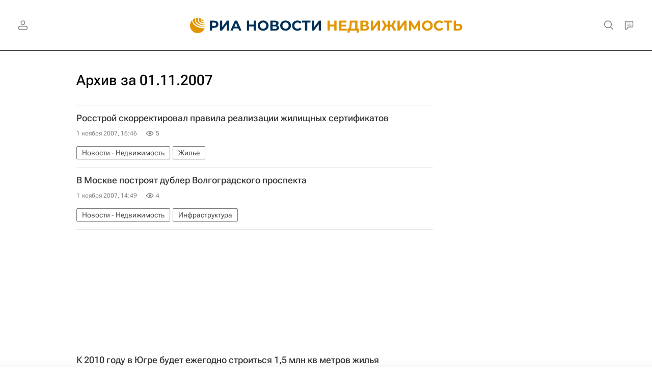

--- FILE ---
content_type: text/html
request_url: https://tns-counter.ru/nc01a**R%3Eundefined*rian_ru/ru/UTF-8/tmsec=rian_ru/642018627***
body_size: -73
content:
79C37C6C696D8876X1768786038:79C37C6C696D8876X1768786038

--- FILE ---
content_type: application/javascript
request_url: https://cdnn21.img.ria.ru/min/js/id/id.password.recovery.js?93088a52f
body_size: 969
content:
var $jscomp={scope:{},findInternal:function(a,b,c){a instanceof String&&(a=String(a));for(var d=a.length,e=0;e<d;e++){var f=a[e];if(b.call(c,f,e,a))return{i:e,v:f}}return{i:-1,v:void 0}}};$jscomp.defineProperty="function"==typeof Object.defineProperties?Object.defineProperty:function(a,b,c){if(c.get||c.set)throw new TypeError("ES3 does not support getters and setters.");a!=Array.prototype&&a!=Object.prototype&&(a[b]=c.value)};
$jscomp.getGlobal=function(a){return"undefined"!=typeof window&&window===a?a:"undefined"!=typeof global&&null!=global?global:a};$jscomp.global=$jscomp.getGlobal(this);$jscomp.polyfill=function(a,b,c,d){if(b){c=$jscomp.global;a=a.split(".");for(d=0;d<a.length-1;d++){var e=a[d];e in c||(c[e]={});c=c[e]}a=a[a.length-1];d=c[a];b=b(d);b!=d&&null!=b&&$jscomp.defineProperty(c,a,{configurable:!0,writable:!0,value:b})}};
$jscomp.polyfill("Array.prototype.find",function(a){return a?a:function(a,c){return $jscomp.findInternal(this,a,c).v}},"es6-impl","es3");
$(function(){var a=$("#modalRecoveryPassword").find("form"),b=$("#modalRecoveryPasswordEmail"),c=$("#modalRecoveryPasswordError"),d=$("#modalRecoveryPasswordSubmit");a.riaForm({errorInput:!0,errorLabel:!0,errorClass:"m-error",errorMessage:!1,errorAlert:!0,alert:"#modalRecoveryPasswordError",alertLabel:"",loader:".l-modal__container .l-modal__loader",rules:{login:"email"},alerts:{login:{empty:GLOBAL.locale.id.errors.email,not_exist:GLOBAL.locale.id.errors.emailnotexist}},successCallback:function(a,
c){var b=c.find('input[type="email"]').val();"success"===a.status&&($("#modalRecoveryPasswordSuccessEmail").text(b),modalLayer.open("recovery_password_success"))},errorCallback:function(a){d.hide();b.closest(".form__field").removeClass("m-valid")}});a.on("input change paste keyup",function(b){"Enter"!==b.key&&13!==b.keyCode&&(a[0].checkValidity()?(c.hide(),d.show()):d.hide())});b.on("input change paste keyup",function(){this.checkValidity()||c.show().html(GLOBAL.locale.id.errors.wronglogin)})});
$(function(){var a=$("#modalRecoveryPasswordNew").find("form"),b=$("#modalRecoveryPasswordNewError"),c=$("#modalRecoveryPasswordNewPassword"),d=$("#modalRecoveryPasswordNewPasswordConfirm"),e=$("#modalRecoveryPasswordNewSubmit");a.riaForm({errorInput:!0,errorLabel:!0,errorClass:"m-error",errorMessage:!1,errorAlert:!0,alert:".modal__alert",alertLabel:"",rules:{password:"empty",password_confirmation:"empty"},alerts:{password:{empty:GLOBAL.locale.id.errors.password,similar:GLOBAL.locale.id.errors.passwordnotsimilar},
user:{not_exist:GLOBAL.locale.id.errors.recoveryerror}},successCallback:function(a,b){modalLayer.open("authorization")}});a.on("input change paste keyup",function(){a[0].checkValidity()?(b.hide(),e.show()):(b.show(),e.hide())});d.on("input change paste keyup",function(){this.checkValidity()||b.html(GLOBAL.locale.id.errors.passwordnotsimilar)});c.on("input change paste keyup",function(){d[0].pattern=_.escapeRegExp(this.value)});c.on("focus",function(){b.show().html(GLOBAL.locale.id.register.password_length)});
c.on("blur",function(){b.toggleClass("m-error",!this.checkValidity())});$("#modalRecoveryPasswordNewSecret").val()&&setTimeout(function(){modalLayer.open("recovery_password_new")},0)});
